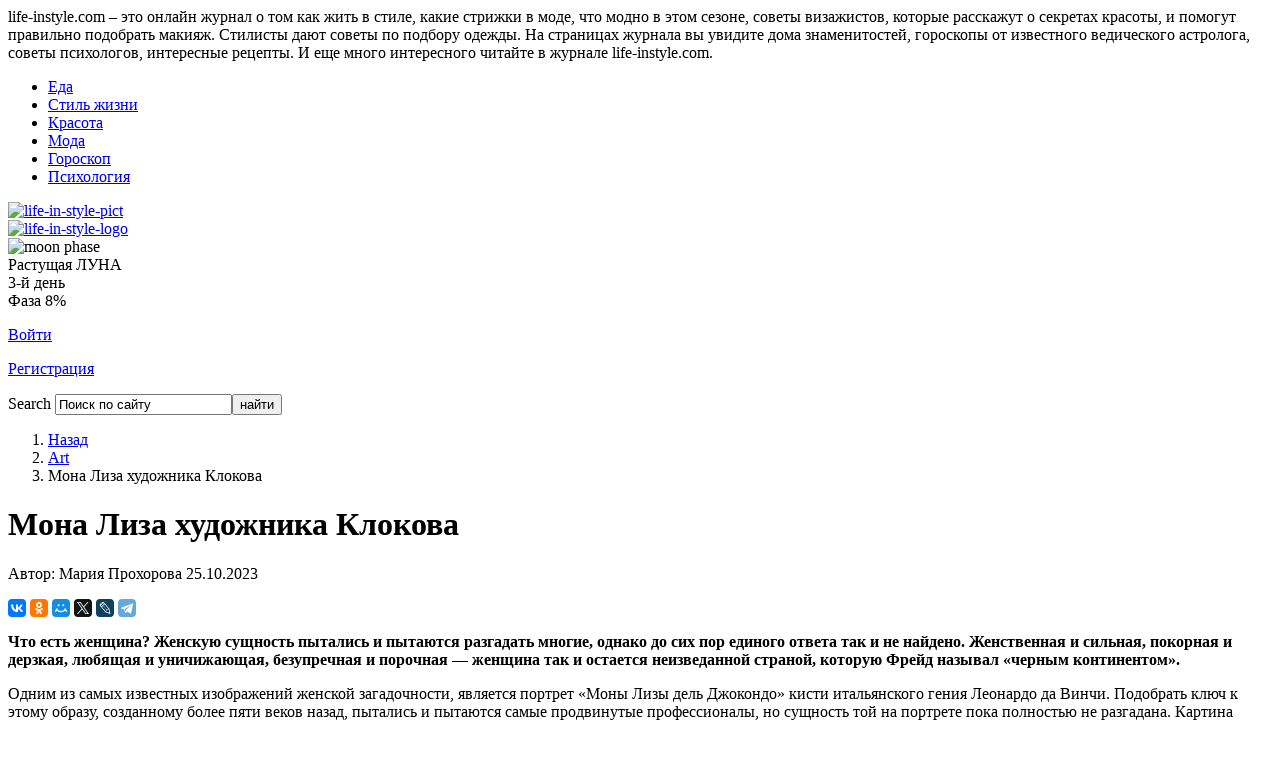

--- FILE ---
content_type: text/html; charset=utf-8
request_url: https://life-instyle.com/art/15968-mona-liza-khudozhnika-klokova.html
body_size: 11708
content:

<!DOCTYPE html PUBLIC "-//W3C//DTD XHTML 1.0 Transitional//EN" "http://www.w3.org/TR/xhtml1/DTD/xhtml1-transitional.dtd">
<html xmlns="http://www.w3.org/1999/xhtml" xml:lang="ru-ru" lang="ru-ru" >

<head>
<!-- Yandex.Metrika counter -->
<script type="text/javascript" >
    (function (d, w, c) {
        (w[c] = w[c] || []).push(function() {
            try {
                w.yaCounter7929679 = new Ya.Metrika({
                    id:7929679,
                    clickmap:true,
                    trackLinks:true,
                    accurateTrackBounce:true,
                    webvisor:true
                });
            } catch(e) { }
        });

        var n = d.getElementsByTagName("script")[0],
            s = d.createElement("script"),
            f = function () { n.parentNode.insertBefore(s, n); };
        s.type = "text/javascript";
        s.async = true;
        s.src = "https://mc.yandex.ru/metrika/watch.js";

        if (w.opera == "[object Opera]") {
            d.addEventListener("DOMContentLoaded", f, false);
        } else { f(); }
    })(document, window, "yandex_metrika_callbacks");
</script>
<noscript><div><img src="https://mc.yandex.ru/watch/7929679" style="position:absolute; left:-9999px;" alt="" /></div></noscript>
<!-- /Yandex.Metrika counter -->
<!-- Global site tag (gtag.js) - Google Analytics -->
<script async src="https://www.googletagmanager.com/gtag/js?id=UA-62623482-1"></script>
<script>
  window.dataLayer = window.dataLayer || [];
  function gtag(){dataLayer.push(arguments);}
  gtag('js', new Date());

  gtag('config', 'UA-62623482-1');
</script>
  <base href="https://life-instyle.com/art/15968-mona-liza-khudozhnika-klokova.html" />
  <meta http-equiv="content-type" content="text/html; charset=utf-8" />
  <meta name="keywords" content="life-instyle.com онлайн журнал жизнь в стиле. читать статьи, стиль жизни, красота, тендеции моды, мода, стрижки в моде, модно в этом сезоне, советы визажистов, секреты красоты, макияжа советы стилиста по подбору одежды. Как подобрать косметику, гороскоп на месяц, гороскоп на год, дома знаменитостей, звезд Голливуда. Тенденции в дизайне предметов интерьера – новый дизайн от дизайнеров, необычные, интересные предметы интерьера. Красота, тенденции красоты, макияж, мода, тренды, интерьеры, здоровье, новости, советы профессионалов, визаж, make up, art, стили, советы психологов, психология отношения, психология, рецепты, тест-драйв" />
  <meta name="author" content="Мария Прохорова" />
  <meta name="description" content="Что есть женщина? Женскую сущность пытались и пытаются разгадать многие, однако до сих пор единого ответа так и не найдено. Женственная и сильная, покорная и дерзкая, любящая и уничижающая, безупречная и порочная — женщина так и остается неизведанной страной, которую Фрейд называл «черным континентом»." />
  <meta name="generator" content="Life-instyle.com" />
  <title>Мона Лиза художника Клокова</title>
  <link href="/templates/life-instyle/favicon.ico" rel="shortcut icon" type="image/vnd.microsoft.icon" />
  <link href="https://life-instyle.com/component/search/?Itemid=48&amp;catid=12&amp;id=15968&amp;format=opensearch" rel="search" title="Искать Life in Style. Журнал о стиле жизни." type="application/opensearchdescription+xml" />
  <link rel="stylesheet" href="/templates/life-instyle/css/template.css" type="text/css" />
  <link rel="stylesheet" href="/media/system/css/modal.css" type="text/css" />
  <script src="/media/system/js/mootools-core.js" type="text/javascript"></script>
  <script src="/media/system/js/modal.js" type="text/javascript"></script>
  <script type="text/javascript">

		window.addEvent('domready', function() {

			SqueezeBox.initialize({});
			SqueezeBox.assign($$('a.login'), {
				parse: 'rel'
			});
		});
  </script>
  <meta property="og:type" content="article" />
<meta property="og:title" content="Мона Лиза художника Клокова" />
<meta property="og:description" content="Что есть женщина? Женскую сущность пытались и пытаются разгадать многие, однако до сих пор единого ответа так и не найдено. Женственная и сильная, покорная и дерзкая, любящая и уничижающая, безупречная и порочная — женщина так и остается неизведанной страной, которую Фрейд называл «черным континентом»." />
<meta property="twitter:title" content="Что есть женщина?&nbsp;Женскую сущность пытались и пытаются разгадать многие, однако до сих пор единого ответа так и не найдено. Женственная и сильная, покорная и дерзкая, любящая и уничижающая, безупречная и порочная — женщина так и остается неизведанной страной, которую Фрейд называл «черным континентом».
" />
<meta property="og:image" content="http://life-instyle.com/images/stories/art/2023/0-193.jpg" />
<meta property="og:url" content="https://life-instyle.com/art/15968-mona-liza-khudozhnika-klokova.html" />
<meta property="og:locale" content="ru_RU" />

<link rel="icon" type="image/png" href="/templates/life-instyle/favicon.png" />
<link rel="shortcut icon" href="/templates/life-instyle/favicon.ico" />

  <script type="text/javascript" async>
  function CreateTimer (){
	var now = new Date();
    var newYear = new Date("may,30,2012,00:00:00");
	var totalRemains = (newYear.getTime()-now.getTime());
    if (totalRemains>1)
    {
        var RemainsSec=(parseInt(totalRemains/1000));
            var RemainsFullDays=(parseInt(RemainsSec/(24*60*60)));
			var secInLastDay=RemainsSec-RemainsFullDays*24*3600;
            var RemainsFullHours=(parseInt(secInLastDay/3600));
            if (RemainsFullHours<10){RemainsFullHours="0"+RemainsFullHours};
            var secInLastHour=secInLastDay-RemainsFullHours*3600;
            var RemainsMinutes=(parseInt(secInLastHour/60));
            if (RemainsMinutes<10){RemainsMinutes="0"+RemainsMinutes};
            var lastSec=secInLastHour-RemainsMinutes*60;
            if (lastSec<10){lastSec="0"+lastSec};
        var mcnow = now.getTime();
        document.getElementById('newyear').innerHTML = "До конца акции 1 день <span style='font-size: 15px; color=#a20505'>"+RemainsFullHours+":"+RemainsMinutes+":"+lastSec+"</span>";
            setTimeout("newYearIn()",10);
    }
        else {document.getElementById("newyear").innerHTML = " ";}
		window.setTimeout("Tick()", 50);
};
function Tick() {
    window.setTimeout("CreateTimer()", 50);
};
</script>

<meta name='yandex-verification' content='689b33d93bbf3539' />
<script data-ad-client="ca-pub-7425544061238562" async src="https://pagead2.googlesyndication.com/pagead/js/adsbygoogle.js"></script>
</head>
<body>

	<div class="wrapper_full">
		<div id="site_border">
        <!--header-->
        <div id="header">
			<div class="wrapper">
			<div id="about">
			life-instyle.com – это онлайн журнал о том как жить в стиле, какие стрижки в моде, что модно в этом сезоне,
			советы визажистов, которые расскажут о секретах красоты, и помогут правильно подобрать макияж. Стилисты дают советы по подбору одежды.
			На страницах журнала вы увидите дома знаменитостей, гороскопы от известного ведического астролога, советы психологов,
			интересные рецепты. И еще много интересного читайте в журнале life-instyle.com.
			</div>
                 <div class="padding">
                 <!--for top menu adn login form-->

				<div id="top-nav">
                        		<div class="moduletabletop">
					
<ul class="menu_topmenu" id="nav">
<li class="item-224"><a href="/eda.html" >Еда</a></li><li class="item-2"><a href="/stilzhizny.html" >Стиль жизни</a></li><li class="item-11"><a href="/krasota.html" >Красота</a></li><li class="item-12"><a href="/moda.html" >Мода</a></li><li class="item-13"><a href="/goroskop.html" >Гороскоп</a></li><li class="item-56"><a href="/psihologies.html" >Психология</a></li></ul>
		</div>
	
                    </div></div>
                    <!--for logo-->
                   <div id="logoall">
                   <div id="top_padding">
                      <div id="logo_pict">
                    		<a href="https://life-instyle.com/"><img src="/templates/life-instyle/images/grls-title.png" height="206" alt="life-in-style-pict" /></a>
                            </div>
                      <div id="logo">
                    		<a href="https://life-instyle.com/"><img src="/templates/life-instyle/images/title1.png" height="115" alt="life-in-style-logo" /></a>
                            </div>
						<div id="moon">
						<div id="moon_pict"><img src="/templates/life-instyle/images/Moon_phases2.png" height="70" alt="moon phase" /></div><div id="moon_phase">Растущая ЛУНА</br>3-й день</br>Фаза 8%</div>						</div>
                        <div id="login">
                        		<div class="moduletablelogin_form">
					<script type="text/javascript">
window.addEvent('domready', function() {
	// Decorate the login windows to use a modal.
	var dd = $$('a.login');
	dd.each(function(a){
		a.setProperty('rel', '{size: {x: 200, y: 300}, ajaxOptions: {method: "get"}}');
		if (a.getProperty('href').contains('?')) {
			a.setProperty('href', a.getProperty('href')+'&tmpl=component');
		} else {
			a.setProperty('href', a.getProperty('href')+'?tmpl=component');
		}
	});
});
</script>
	<p id="log_button">
		<a href="/component/users/?view=login" class="login" title="Войти">
			<span class="round">
				<span class="round_in"><span>Войти</span></span>
			</span>
		</a>
	</p>
	<p id="log_button">
		<a href="/component/users/?view=registration" class="login_r" title="Регистрация">
			<span class="round">
				<span class="round_in"><span>Регистрация</span></span>
			</span>
		</a>
	</p>
</p>
		</div>
	
                        </div>

                    </div>

                   </div>


        	</div>
        </div>
        <!--User Area - search, etc-->
        <div class="border_inside">
        <div id="userarea" class="clearfix">
        	<div class="wrapper">
            	<div class="userareabg">
                	<div class="padding">
								<div class="moduletable">
					<div class="floatright">
<div id="searcharea">
<div id="search_bg">
<form action="index.php" method="post">
<p>
	<label for="mod_search_searchword">Search</label>
		<input name="searchword" id="mod_search_searchword" maxlength="20" alt="найти" class="inputbox" type="text" size="20" value="Поиск по сайту"  onblur="if(this.value=='') this.value='Поиск по сайту';" onfocus="if(this.value=='Поиск по сайту') this.value='';" /><input type="submit" value="найти" class="button" onclick="this.form.searchword.focus();"/>	<input type="hidden" name="task"   value="search" />
	<input type="hidden" name="option" value="com_search" />
	<input type="hidden" name="Itemid" value="48" />
</p>
</form>
</div>
</div>
</div>		</div>
			<div class="moduletable">
					<div id="breadcrumbs" class="clearfix">
<ol>
<li><a href="/" class="pathway">Назад</a></li><li><a href="/art.html" class="pathway">Art</a></li><li class="last">Мона Лиза художника Клокова</li></ol></div>
		</div>
	
                	</div>
                </div>
            </div>
        </div>
        </div>

	 <!--Content-->
        <div id="border_inside">
            <div id="content" class="clearfix">
				<div class="wrapper">
                	<div id="columns-container">
                    	<div id="outer-column-container">
                        <div id="inner-column-container" class="clearfix">
                        	<!--source-order-container-->
                            <div id="source-order-container">
                            	<!--Middle column-->
                                <div id="middle-column">
                                	<div class="inside">
                                    <!-- Yandex.RTB R-A-323776-1 -->
                                    <div id="yandex_rtb_R-A-323776-1"></div>
                                    <script type="text/javascript">
                                        (function(w, d, n, s, t) {
                                            w[n] = w[n] || [];
                                            w[n].push(function() {
                                                Ya.Context.AdvManager.render({
                                                    blockId: "R-A-323776-1",
                                                    renderTo: "yandex_rtb_R-A-323776-1",
                                                    async: true
                                                });
                                            });
                                            t = d.getElementsByTagName("script")[0];
                                            s = d.createElement("script");
                                            s.type = "text/javascript";
                                            s.src = "//an.yandex.ru/system/context.js";
                                            s.async = true;
                                            t.parentNode.insertBefore(s, t);
                                        })(this, this.document, "yandexContextAsyncCallbacks");
                                    </script>
												<div class="moduletable">
					<div class="bannergroup">


</div>
		</div>
	
										
<div class="item-page">

	<h1>
		Мона Лиза художника Клокова	</h1>





	<p class="articleinfo">
	<span class="createdby">
					Автор: Мария Прохорова		</span>
	<span class="published">
	25.10.2023	</span>
	<div class="ya-share2" data-services="collections,vkontakte,facebook,odnoklassniki,moimir,gplus,twitter,lj,telegram" data-size="s"></div>
        </p>




<p><strong>Что есть женщина?&nbsp;Женскую сущность пытались и пытаются разгадать многие, однако до сих пор единого ответа так и не найдено. Женственная и сильная, покорная и дерзкая, любящая и уничижающая, безупречная и порочная — женщина так и остается неизведанной страной, которую Фрейд называл «черным континентом».</strong></p>
 
<p>Одним из самых известных изображений женской загадочности, является портрет «Моны Лизы дель Джокондо» кисти итальянского гения Леонардо да Винчи. Подобрать ключ к этому образу, созданному более пяти веков назад, пытались и пытаются самые продвинутые профессионалы, но сущность той на портрете пока полностью не разгадана. Картина остается самым загадочным полотном в истории мировой живописи.</p>
<p>Свое осмысление Джоконды предложил современный художник&nbsp;<span style="text-decoration: underline;"><a href="https://klokov-studio.ru/" target="_blank">Алексей Клоков</a></span>, известный как создатель арт-направления “диалектика в цвете”. Отличительной чертой его творчества является исследование и воплощение противоречий окружающего мира в линии и цвете. По мнению Алексея, женский образ на картине Леонардо абсолютно диалектичен, и является воплощением борьбы и единства неопределенности и предсказуемости. С одной стороны, в образе Джоконды, как в зеркале, собраны воедино множество женских ликов. С другой стороны — именно это многообразие и затрудняет выделение единого доминирующего образа, создавая непрекращающийся поток споров и разногласий.</p>
<p>Оставаясь верным жанру диалектики, Алексей Клоков создал свою интерпретацию великого шедевра да Винчи. Центральным объектом картины является взгляд, неотступно следующий за зрителем при его перемещении, так называемый “эффект Моны Лизы”. Это самый знаковый элемент, который роднит замужнюю средневековую дворянку и современную, не менее загадочную женщину.</p>
<p><img src="/images/stories/art/2023/0-193.jpg" width="565" height="648" alt="Мона Лиза художника Клокова" /></p>
<p>Остальные элементы картины подчеркнуто диалектичны. Так, в противовес скромной деве с головой, покрытой вуалью, современная Джаконда при всей своей хрупкости и нежности более суверенна. Это уже не просто женщина, обремененная социальной ролью — хранительница очага, мать и жена. Это — “машина”, независимая и сильная, сотканная из множества ролей. Как сказала Элизабет Тейлор, это та, которая “должна выглядеть как девушка, думать как мужчина и работать как лошадь” Образ современной Моны Лизы художник подчеркивает изобилием цветовых пятен в стиле макро-пуантилизма, которые символизируют ее многоликость, при этом сохраняя атмосферу мягких контрастов.</p>
<h2>Дает ли он ответ на вопрос, что есть женщина?</h2>
<p>Пожалуй нет, зато он чуть больше приоткрывает завесу ее воплощений. Изобилие желтого цвета указывает на неиссякаемый источник жизни и оптимизм, заложенный природой в каждой представительнице прекрасного пола. Красные тона олицетворяют активность, страстность и силу, в квинтэссенции доходящие до одержимости и упрямства. В белом выражена божественность и духовность, граничащая с другими более материальными цветовыми импульсами. Зеленый цвет про способность возвращаться в состояние равновесия и баланса на фоне бурной эмоциональной и физической активности. И, наконец, редкие вкрапления синего, как символ покоя, безопасности и доверия, которыми современная женщина совсем не избалована.</p><script async src="//yastatic.net/es5-shims/0.0.2/es5-shims.min.js"></script>
<script async src="//yastatic.net/share2/share.js"></script>
<div class="ya-share2" data-services="collections,vkontakte,facebook,odnoklassniki,moimir,gplus,twitter,lj,telegram" data-size="s"></div>

            <div id="elsecontent"><strong>Еще статьи...</strong>
                        <div>
                        <a href="/art/16005-idei-originalnykh-podarkov.html" title="Идеи оригинальных подарков ">Идеи оригинальных подарков </a>
                        </div>
                        <div>
                        <a href="/art/15999-kak-sozdat-krasivye-vospominaniya-s-pomoshchyu-fotosessij.html" title="Как создать красивые воспоминания с помощью фотосессий?">Как создать красивые воспоминания с помощью фотосессий?</a>
                        </div>
                        <div>
                        <a href="/art/15534-teplo-ruk-mastera.html" title="Тепло рук мастера">Тепло рук мастера</a>
                        </div>
                        <div>
                        <a href="/art/15529-iskusstvo-vne-vremeni-i-vne-granits.html" title="Людмила Реммер: «Искусство вне времени и вне границ»">Людмила Реммер: «Искусство вне времени и вне границ»</a>
                        </div>
                        <div>
                        <a href="/art/15488-aleks-ten-i-ego-soyuz-sverkhsilnykh.html" title="Алекс Тень и его союз сверхсильных">Алекс Тень и его союз сверхсильных</a>
                        </div>
                        <div>
                        <a href="/art/15474-sotrudnichestvo-v-art-mire-mif-ili-realnost.html" title=" Сотрудничество в арт мире — миф или реальность? "> Сотрудничество в арт мире — миф или реальность? </a>
                        </div>
                        <div>
                        <a href="/art/14988-kogda-tsvetet-sakura-mega-belaya-dacha-vstretila-vesnu-po-yaponski.html" title="Когда цветет сакура: МЕГА Белая Дача встретила весну по-японски  ">Когда цветет сакура: МЕГА Белая Дача встретила весну по-японски  </a>
                        </div></div>	
<script class="r38077" type="text/javascript">
    (function() {
        var worker38077,
            tickerID = 38077,
            tag = document.currentScript || (function() {
                var scripts = document.getElementsByClassName('r38077'),
                    len = scripts.length;
                return len ? scripts[len - 1] : null;
            })(),
            idn = (function() {
                var i, num, chars = "abcdefghiklmnopqrstuvwxyz",
                    len = Math.floor((Math.random() * 2) + 4),
                    idn = '';
                for (i = 0; i < len; i++) {
                    num = Math.floor(Math.random() * chars.length);
                    idn += chars.substring(num, num + 1);
                }
                return idn;
            })();
        
        var container = document.createElement('div');
            container.id = idn;
            container.innerHTML = 'загрузка...';
        tag.parentNode.insertBefore(container, tag);

        var script = document.createElement('script');
            script.setAttribute('class', 's38077');
            script.setAttribute('data-idn', idn);
            script.src = '//js-ru.tolkolady.com/n4p/0/38/ticker_38077.js';
            script.type = 'text/javascript';
            script.charset = 'utf-8';
        tag.parentNode.insertBefore(script, tag);
    })();
</script>
</div>

                                	</div>
                                </div>
                                <!--Left column-->
                          <div id="left-column">
                                <div class="inside">
											<div class="moduletable_leftmenu">
					
<ul class="menu" id="leftmenu">
<li class="item-343"><a href="/zvezdnyj-razbor.html" >Звездный разбор</a></li><li class="item-241"><a href="/interview.html" >Интервью</a></li><li class="item-283"><a href="/technology.html" >Технологии</a></li><li class="item-65"><a href="/news-life.html" >Новости </a></li><li class="item-239"><a href="/test-drive.html" >Тест-драйв</a></li><li class="item-5"><a href="/domaznamenitostey.html" >Дома знаменитостей</a></li><li class="item-68"><a href="/architectural-design.html" >Архитектура и дизайн</a></li><li class="item-4"><a href="/ydivitelnoeryadom.html" >Удивительное рядом</a></li><li class="item-66"><a href="/puteshestviya.html" >Путешествия</a></li><li class="item-48 current active"><a href="/art.html" >Art</a></li><li class="item-6"><a href="/spravochnik.html" >Cправочник</a></li></ul>
		</div>
			<div class="moduletable">
					<div class="bannergroup">


</div>
		</div>
	
                  <!-- Yandex.RTB R-A-323776-2 -->
                  <div id="yandex_rtb_R-A-323776-2"></div>
                  <script type="text/javascript">
                      (function(w, d, n, s, t) {
                          w[n] = w[n] || [];
                          w[n].push(function() {
                              Ya.Context.AdvManager.render({
                                  blockId: "R-A-323776-2",
                                  renderTo: "yandex_rtb_R-A-323776-2",
                                  async: true
                              });
                          });
                          t = d.getElementsByTagName("script")[0];
                          s = d.createElement("script");
                          s.type = "text/javascript";
                          s.src = "//an.yandex.ru/system/context.js";
                          s.async = true;
                          t.parentNode.insertBefore(s, t);
                      })(this, this.document, "yandexContextAsyncCallbacks");
                  </script>
							</div>
						 </div>
                            <div class="clear-columns"></div>
                            </div>
							<!--right-column-->
                            <div id="right-column">
							<div class="inside">
									<div id="subscribe_form">
											<form target="_top" action="https://subscribe.ru/member/quick" method="get">
												<input type="hidden" name="action" value="quick">
												<input type="hidden" name="src" value="list_media.news.lifeinstyle">
												<div><INPUT TYPE=hidden NAME=grp VALUE="media.news.lifeinstyle">
												<strong>ПОДПИСАТЬСЯ НА НОВОСТИ</strong></div>
												<div id="subscribe_form_bg"><div>
												<input class="inputbox" type="text" name="email" maxlength="100" value="ваш e-mail" onFocus="this.value = '';return false;">
												<input class="button" type="submit" value="Подписаться">
												</div></div>
												<div>
												<A HREF="mailto:media.news.lifeinstyle-sub@subscribe.ru?subj=subscribe">Подписаться письмом</A>
												</div>
												</table>
											</form>
									</div>

										<div class="moduletable">
					<div class="bannergroup">


</div>
		</div>
			<div class="moduletable">
					<div class="latestarticlesl">
<ol class="latestarticlesl clearfix"> 
    <li class="latestarticlesl">
        <a href="/news-life/16351-lyubaya-devushka-mozhet-rodit-ot-milliardera.html" class="latestarticlesl">
            <img src="/images/stories/blogpict/2025/12-25/lyubaya-devushka-mozhet-rodit-ot-milliardera1.jpg" width="130" height="130" alt="lyubaya devushka mozhet rodit ot milliardera1" class="blogpict" />            <span>Любая девушка может родить от миллиардера</span></a>
    </li>
    <li class="latestarticlesl">
        <a href="/technology/16350-kak-otremontirovat-variator-nissan-teana.html" class="latestarticlesl">
                        <span>Как отремонтировать вариатор Nissan Teana	</span></a>
    </li>
    <li class="latestarticlesl">
        <a href="/news-life/16349-anna-kurnikova-rodila-chetvertogo-malysha.html" class="latestarticlesl">
            <img src="/images/stories/blogpict/2025/12-25/anna-kurnikova-rodila-chetvertogo-malysha.jpg" width="130" height="130" alt="anna kurnikova rodila chetvertogo malysha" class="blogpict" />            <span>Анна Курникова родила четвертого малыша</span></a>
    </li>
    <li class="latestarticlesl">
        <a href="/news-life/16348-v-minuvshie-vykhodnye-v-moskve-skonchalsya-akter-anatolij-lobotskij.html" class="latestarticlesl">
            <img src="/images/stories/blogpict/2025/12-25/v-minuvshie-vykhodnye-v-moskve-skonchalsya-akter-anatolij-lobotskij.jpg" width="130" height="130" alt="v minuvshie vykhodnye v moskve skonchalsya akter anatolij lobotskij" class="blogpict" />            <span>В минувшие выходные в Москве скончался актер Анатолий Лобоцкий</span></a>
    </li>
    <li class="latestarticlesl">
        <a href="/architectural-design/16347-kak-vybrat-krovat-rukovodstvo-po-podboru-odnospalnykh-i-dvuspalnykh-modelej.html" class="latestarticlesl">
            <img src="/images/stories/blogpict/2025/12-25/kak-vybrat-krovat-rukovodstvo-po-podboru-odnospalnykh-i-dvuspalnykh-modelej.jpg" width="130" height="130" alt="kak vybrat krovat rukovodstvo po podboru odnospalnykh i dvuspalnykh modelej" class="blogpict" />            <span>Как выбрать кровать: руководство по подбору односпальных и двуспальных моделей</span></a>
    </li>
    <li class="latestarticlesl">
        <a href="/news-life/16346-bogdan-titomir-udvoil-stoimost-za-korporativ.html" class="latestarticlesl">
            <img src="/images/stories/blogpict/2025/12-25/bogdan-titomir-udvoil-stoimost-za-korporativ.jpg" width="130" height="130" alt="bogdan titomir udvoil stoimost za korporativ" class="blogpict" />            <span>Богдан Титомир удвоил стоимость за корпоратив</span></a>
    </li>
    <li class="latestarticlesl">
        <a href="/news-life/16345-reperu-gufu-grozit-srok-za-pyanyj-debosh.html" class="latestarticlesl">
            <img src="/images/stories/blogpict/2025/12-25/reperu-gufu-grozit-srok-za-pyanyj-debosh.jpg" width="130" height="130" alt="reperu gufu grozit srok za pyanyj debosh" class="blogpict" />            <span>Рэперу Гуфу грозит срок за пьяный дебош</span></a>
    </li>
    <li class="latestarticlesl">
        <a href="/news-life/16344-oksana-samojlova-sovershila-prestuplenie-protiv-starshej-docheri.html" class="latestarticlesl">
            <img src="/images/stories/blogpict/2025/12-25/oksana-samojlova-sovershila-prestuplenie-protiv-starshej-docheri.jpg" width="130" height="130" alt="oksana samojlova sovershila prestuplenie protiv starshej docheri" class="blogpict" />            <span>Оксана Самойлова совершила преступление против старшей дочери</span></a>
    </li>
    <li class="latestarticlesl">
        <a href="/sekreti-krasoti/16343-osvetlenie-pigmentatsii-kozhi-s-pomoshchyu-innovatsionnoj-linii-christina-illustrious.html" class="latestarticlesl">
                        <span>Осветление пигментации кожи с помощью инновационной линии Christina Illustrious</span></a>
    </li>
    <li class="latestarticlesl">
        <a href="/news-life/16342-goroskop-na-dekabr-2025.html" class="latestarticlesl">
                        <span>Гороскоп на декабрь-2025</span></a>
    </li>
</ol>
</div>		</div>
	
								<!--LikeBOX_FACEBOOK-->
										<div id="fb-root">
										</div>
										<script src="https://connect.facebook.net/en_US/all.js#xfbml=1" async></script>
										<fb:like-box href="https://www.facebook.com/pages/Life-in-Style/159466467454525" width="177" show_faces="true" border_color="" stream="false" header="false"></fb:like-box>
								<!--LikeBOX_FACEBOOK-->
                                </div>
                            </div>
                            <div class="clear-columns"></div>
                        </div>
                        </div>
                </div>
            </div>
        </div>
        <!--Bottom-->
        <div id="bottom_border">
            <div id="bottom_top">
            <div id="bottom_bottom">
                <div id="bottom" class="clearfix">
                    <div class="wrapper">
                        <div class="padding">
                          		<div class="moduletable_ls">
					<h3>Стиль жизни</h3>
					<ul class="mostread_ls">
	<li>
		<a href="/spravochnik/16339-kak-poluchit-kreditnuyu-kartu-onlajn-cherez-udalennuyu-identifikatsiyu-neobkhodimye-dokumenty-protsess-oformleniya-i-prichiny-otkaza.html">
			Как получить кредитную карту онлайн через удаленную идентификацию. Необходимые документы, процесс оформления и причины отказа.</a>
	</li>
	<li>
		<a href="/news-life/16337-evgenij-aldonin-lechitsya-ot-raka-v-germanii.html">
			Евгений Алдонин лечится от рака в Германии</a>
	</li>
	<li>
		<a href="/news-life/16342-goroskop-na-dekabr-2025.html">
			Гороскоп на декабрь-2025</a>
	</li>
	<li>
		<a href="/news-life/16341-dzhonni-depp-sygraet-glavnuyu-rol-v-pervoj-angloyazychnoj-ekranizatsii-romana-mikhaila-bulgakova-master-i-margarita.html">
			Джонни Депп сыграет главную роль в первой англоязычной экранизации романа Михаила Булгакова "Мастер и Маргарита"</a>
	</li>
	<li>
		<a href="/news-life/16334-zhena-bryusa-uillisa-peredast-ego-mozg-dlya-issledovanij-posle-smerti.html">
			Жена Брюса Уиллиса передаст его мозг для исследований после смерти</a>
	</li>
</ul>
		</div>
			<div class="moduletable_ls">
					<h3>Мода</h3>
					<ul class="mostread_ls">
	<li>
		<a href="/tendenciimoda/16333-roskosh-v-kazhdoj-detali-sobolinye-shuby-kak-voploshchenie-elegantnosti.html">
			Роскошь в каждой детали: соболиные шубы как воплощение элегантности</a>
	</li>
</ul>
		</div>
			<div class="moduletable_ls">
					<h3>Красота</h3>
					<ul class="mostread_ls">
	<li>
		<a href="/sekreti-krasoti/16343-osvetlenie-pigmentatsii-kozhi-s-pomoshchyu-innovatsionnoj-linii-christina-illustrious.html">
			Осветление пигментации кожи с помощью инновационной линии Christina Illustrious</a>
	</li>
	<li>
		<a href="/krasota/16355-perechen-uslug-salona-krasoty-spisok-vostrebovannykh-protsedur.html">
			Перечень услуг салона красоты: список востребованных процедур</a>
	</li>
</ul>
		</div>
			<div class="moduletable_ls">
					<h3>Гороскоп</h3>
					<ul class="mostread_ls">
	<li>
		<a href="/goroskop-na-mecyac/16354-goroskop-na-yanvar-2026.html">
			Гороскоп на январь-2026</a>
	</li>
</ul>
		</div>
	
                        </div>
                    </div>
                </div>
           </div>
           </div>
        </div>
        </div>
	    <!--Fotter-->
        <div id="footer_top">
        	<div id="footer" class="clearfix">
            	<div class="wrapper">
                <div class="clearfix">
                	<div class="padding">
                    			<div class="moduletable">
					
<ul class="menu" id="footerlinks">
<li class="item-344"><a href="/rss.html" >RSS</a></li><li class="item-10"><a href="/" >На главную</a></li><li class="item-34"><a href="/stilzhizny.html" >Стиль жизни</a></li><li class="item-35"><a href="/krasota.html" >Красота</a></li><li class="item-36"><a href="/moda.html" >Модные тенденции</a></li><li class="item-37"><a href="/goroskop.html" >Гороскоп</a></li><li class="item-60"><a href="/psihologies.html" >Психология</a></li></ul>
		</div>
	
						<div>
							<div id="copyright">
							Copyright © 2011-2026 Life in Style. All Rights Reserved.</br>
							</div>
							<div id="gotop"><p><a href="#header"><span>Go to Top</span></a></p></div>
							<div id="t_menu">
									<div class="moduletable_cont">
					
<ul class="menu">
<li class="item-220"><a href="/contacts.html" >контакты</a></li><li class="item-221"><a href="/vakansii.html" >вакансии</a></li><li class="item-50"><a href="/about.html" >о проекте</a></li><li class="item-51"><a href="/reklamodatelyam.html" >рекламодателям</a></li></ul>
		</div>
	
							</div>

						</div>
                    </div>
                </div>
                </div>

			<div class="clearfix">
				<div class="wrapper" rel="nofollow">


								</div>
							</div>
            </div>
        </div>

     </div>
		<!-- f635e8e01b71aee6 -->

</body>
</html>


--- FILE ---
content_type: text/html; charset=utf-8
request_url: https://www.google.com/recaptcha/api2/aframe
body_size: 266
content:
<!DOCTYPE HTML><html><head><meta http-equiv="content-type" content="text/html; charset=UTF-8"></head><body><script nonce="MdVeLoOLd9a7Hj9sVvU1zw">/** Anti-fraud and anti-abuse applications only. See google.com/recaptcha */ try{var clients={'sodar':'https://pagead2.googlesyndication.com/pagead/sodar?'};window.addEventListener("message",function(a){try{if(a.source===window.parent){var b=JSON.parse(a.data);var c=clients[b['id']];if(c){var d=document.createElement('img');d.src=c+b['params']+'&rc='+(localStorage.getItem("rc::a")?sessionStorage.getItem("rc::b"):"");window.document.body.appendChild(d);sessionStorage.setItem("rc::e",parseInt(sessionStorage.getItem("rc::e")||0)+1);localStorage.setItem("rc::h",'1769014227748');}}}catch(b){}});window.parent.postMessage("_grecaptcha_ready", "*");}catch(b){}</script></body></html>